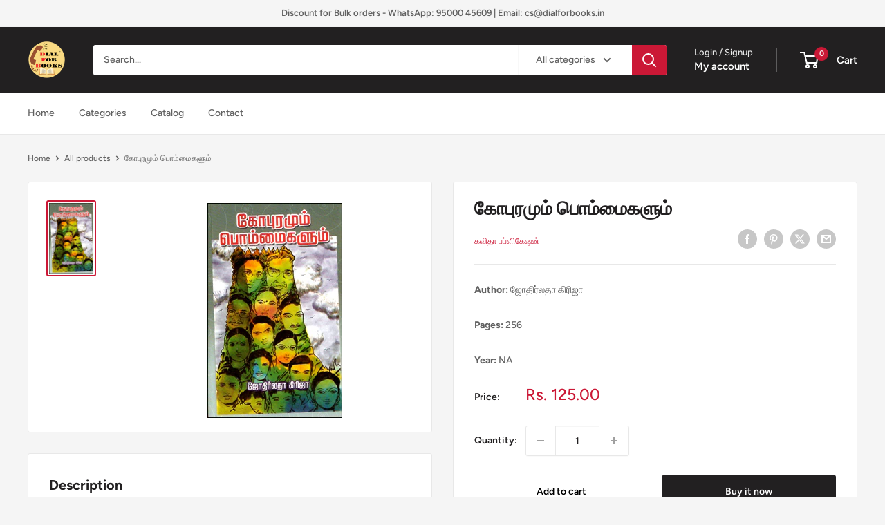

--- FILE ---
content_type: text/javascript
request_url: https://dialforbooks.in/cdn/shop/t/5/assets/custom.js?v=102476495355921946141693404628
body_size: -697
content:
//# sourceMappingURL=/cdn/shop/t/5/assets/custom.js.map?v=102476495355921946141693404628
